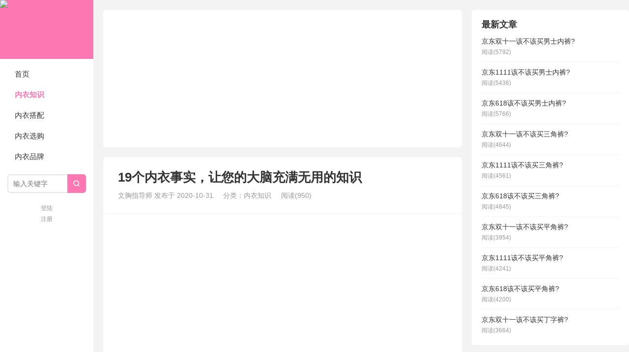

--- FILE ---
content_type: text/html; charset=UTF-8
request_url: https://shop.yundongfang.com/80416.html
body_size: 11370
content:
<!DOCTYPE HTML>
<html>
<head>
<meta charset="UTF-8">
<meta http-equiv="X-UA-Compatible" content="IE=edge">
<meta name="viewport" content="width=device-width, initial-scale=1.0">
<meta http-equiv="Cache-Control" content="no-transform">
<meta http-equiv="Cache-Control" content="no-siteapp">
<title>19个内衣事实，让您的大脑充满无用的知识-云东方内衣网</title>
<meta name='robots' content='max-image-preview:large' />
	<style>img:is([sizes="auto" i], [sizes^="auto," i]) { contain-intrinsic-size: 3000px 1500px }</style>
	<link rel="alternate" type="application/rss+xml" title="云东方内衣网 &raquo; 19个内衣事实，让您的大脑充满无用的知识 评论 Feed" href="https://shop.yundongfang.com/80416.html/feed" />
<link rel='stylesheet' id='wp-block-library-css' href='https://shop.yundongfang.com/wp-includes/css/dist/block-library/style.min.css?ver=6.8.3' type='text/css' media='all' />
<style id='classic-theme-styles-inline-css' type='text/css'>
/*! This file is auto-generated */
.wp-block-button__link{color:#fff;background-color:#32373c;border-radius:9999px;box-shadow:none;text-decoration:none;padding:calc(.667em + 2px) calc(1.333em + 2px);font-size:1.125em}.wp-block-file__button{background:#32373c;color:#fff;text-decoration:none}
</style>
<style id='global-styles-inline-css' type='text/css'>
:root{--wp--preset--aspect-ratio--square: 1;--wp--preset--aspect-ratio--4-3: 4/3;--wp--preset--aspect-ratio--3-4: 3/4;--wp--preset--aspect-ratio--3-2: 3/2;--wp--preset--aspect-ratio--2-3: 2/3;--wp--preset--aspect-ratio--16-9: 16/9;--wp--preset--aspect-ratio--9-16: 9/16;--wp--preset--color--black: #000000;--wp--preset--color--cyan-bluish-gray: #abb8c3;--wp--preset--color--white: #ffffff;--wp--preset--color--pale-pink: #f78da7;--wp--preset--color--vivid-red: #cf2e2e;--wp--preset--color--luminous-vivid-orange: #ff6900;--wp--preset--color--luminous-vivid-amber: #fcb900;--wp--preset--color--light-green-cyan: #7bdcb5;--wp--preset--color--vivid-green-cyan: #00d084;--wp--preset--color--pale-cyan-blue: #8ed1fc;--wp--preset--color--vivid-cyan-blue: #0693e3;--wp--preset--color--vivid-purple: #9b51e0;--wp--preset--gradient--vivid-cyan-blue-to-vivid-purple: linear-gradient(135deg,rgba(6,147,227,1) 0%,rgb(155,81,224) 100%);--wp--preset--gradient--light-green-cyan-to-vivid-green-cyan: linear-gradient(135deg,rgb(122,220,180) 0%,rgb(0,208,130) 100%);--wp--preset--gradient--luminous-vivid-amber-to-luminous-vivid-orange: linear-gradient(135deg,rgba(252,185,0,1) 0%,rgba(255,105,0,1) 100%);--wp--preset--gradient--luminous-vivid-orange-to-vivid-red: linear-gradient(135deg,rgba(255,105,0,1) 0%,rgb(207,46,46) 100%);--wp--preset--gradient--very-light-gray-to-cyan-bluish-gray: linear-gradient(135deg,rgb(238,238,238) 0%,rgb(169,184,195) 100%);--wp--preset--gradient--cool-to-warm-spectrum: linear-gradient(135deg,rgb(74,234,220) 0%,rgb(151,120,209) 20%,rgb(207,42,186) 40%,rgb(238,44,130) 60%,rgb(251,105,98) 80%,rgb(254,248,76) 100%);--wp--preset--gradient--blush-light-purple: linear-gradient(135deg,rgb(255,206,236) 0%,rgb(152,150,240) 100%);--wp--preset--gradient--blush-bordeaux: linear-gradient(135deg,rgb(254,205,165) 0%,rgb(254,45,45) 50%,rgb(107,0,62) 100%);--wp--preset--gradient--luminous-dusk: linear-gradient(135deg,rgb(255,203,112) 0%,rgb(199,81,192) 50%,rgb(65,88,208) 100%);--wp--preset--gradient--pale-ocean: linear-gradient(135deg,rgb(255,245,203) 0%,rgb(182,227,212) 50%,rgb(51,167,181) 100%);--wp--preset--gradient--electric-grass: linear-gradient(135deg,rgb(202,248,128) 0%,rgb(113,206,126) 100%);--wp--preset--gradient--midnight: linear-gradient(135deg,rgb(2,3,129) 0%,rgb(40,116,252) 100%);--wp--preset--font-size--small: 13px;--wp--preset--font-size--medium: 20px;--wp--preset--font-size--large: 36px;--wp--preset--font-size--x-large: 42px;--wp--preset--spacing--20: 0.44rem;--wp--preset--spacing--30: 0.67rem;--wp--preset--spacing--40: 1rem;--wp--preset--spacing--50: 1.5rem;--wp--preset--spacing--60: 2.25rem;--wp--preset--spacing--70: 3.38rem;--wp--preset--spacing--80: 5.06rem;--wp--preset--shadow--natural: 6px 6px 9px rgba(0, 0, 0, 0.2);--wp--preset--shadow--deep: 12px 12px 50px rgba(0, 0, 0, 0.4);--wp--preset--shadow--sharp: 6px 6px 0px rgba(0, 0, 0, 0.2);--wp--preset--shadow--outlined: 6px 6px 0px -3px rgba(255, 255, 255, 1), 6px 6px rgba(0, 0, 0, 1);--wp--preset--shadow--crisp: 6px 6px 0px rgba(0, 0, 0, 1);}:where(.is-layout-flex){gap: 0.5em;}:where(.is-layout-grid){gap: 0.5em;}body .is-layout-flex{display: flex;}.is-layout-flex{flex-wrap: wrap;align-items: center;}.is-layout-flex > :is(*, div){margin: 0;}body .is-layout-grid{display: grid;}.is-layout-grid > :is(*, div){margin: 0;}:where(.wp-block-columns.is-layout-flex){gap: 2em;}:where(.wp-block-columns.is-layout-grid){gap: 2em;}:where(.wp-block-post-template.is-layout-flex){gap: 1.25em;}:where(.wp-block-post-template.is-layout-grid){gap: 1.25em;}.has-black-color{color: var(--wp--preset--color--black) !important;}.has-cyan-bluish-gray-color{color: var(--wp--preset--color--cyan-bluish-gray) !important;}.has-white-color{color: var(--wp--preset--color--white) !important;}.has-pale-pink-color{color: var(--wp--preset--color--pale-pink) !important;}.has-vivid-red-color{color: var(--wp--preset--color--vivid-red) !important;}.has-luminous-vivid-orange-color{color: var(--wp--preset--color--luminous-vivid-orange) !important;}.has-luminous-vivid-amber-color{color: var(--wp--preset--color--luminous-vivid-amber) !important;}.has-light-green-cyan-color{color: var(--wp--preset--color--light-green-cyan) !important;}.has-vivid-green-cyan-color{color: var(--wp--preset--color--vivid-green-cyan) !important;}.has-pale-cyan-blue-color{color: var(--wp--preset--color--pale-cyan-blue) !important;}.has-vivid-cyan-blue-color{color: var(--wp--preset--color--vivid-cyan-blue) !important;}.has-vivid-purple-color{color: var(--wp--preset--color--vivid-purple) !important;}.has-black-background-color{background-color: var(--wp--preset--color--black) !important;}.has-cyan-bluish-gray-background-color{background-color: var(--wp--preset--color--cyan-bluish-gray) !important;}.has-white-background-color{background-color: var(--wp--preset--color--white) !important;}.has-pale-pink-background-color{background-color: var(--wp--preset--color--pale-pink) !important;}.has-vivid-red-background-color{background-color: var(--wp--preset--color--vivid-red) !important;}.has-luminous-vivid-orange-background-color{background-color: var(--wp--preset--color--luminous-vivid-orange) !important;}.has-luminous-vivid-amber-background-color{background-color: var(--wp--preset--color--luminous-vivid-amber) !important;}.has-light-green-cyan-background-color{background-color: var(--wp--preset--color--light-green-cyan) !important;}.has-vivid-green-cyan-background-color{background-color: var(--wp--preset--color--vivid-green-cyan) !important;}.has-pale-cyan-blue-background-color{background-color: var(--wp--preset--color--pale-cyan-blue) !important;}.has-vivid-cyan-blue-background-color{background-color: var(--wp--preset--color--vivid-cyan-blue) !important;}.has-vivid-purple-background-color{background-color: var(--wp--preset--color--vivid-purple) !important;}.has-black-border-color{border-color: var(--wp--preset--color--black) !important;}.has-cyan-bluish-gray-border-color{border-color: var(--wp--preset--color--cyan-bluish-gray) !important;}.has-white-border-color{border-color: var(--wp--preset--color--white) !important;}.has-pale-pink-border-color{border-color: var(--wp--preset--color--pale-pink) !important;}.has-vivid-red-border-color{border-color: var(--wp--preset--color--vivid-red) !important;}.has-luminous-vivid-orange-border-color{border-color: var(--wp--preset--color--luminous-vivid-orange) !important;}.has-luminous-vivid-amber-border-color{border-color: var(--wp--preset--color--luminous-vivid-amber) !important;}.has-light-green-cyan-border-color{border-color: var(--wp--preset--color--light-green-cyan) !important;}.has-vivid-green-cyan-border-color{border-color: var(--wp--preset--color--vivid-green-cyan) !important;}.has-pale-cyan-blue-border-color{border-color: var(--wp--preset--color--pale-cyan-blue) !important;}.has-vivid-cyan-blue-border-color{border-color: var(--wp--preset--color--vivid-cyan-blue) !important;}.has-vivid-purple-border-color{border-color: var(--wp--preset--color--vivid-purple) !important;}.has-vivid-cyan-blue-to-vivid-purple-gradient-background{background: var(--wp--preset--gradient--vivid-cyan-blue-to-vivid-purple) !important;}.has-light-green-cyan-to-vivid-green-cyan-gradient-background{background: var(--wp--preset--gradient--light-green-cyan-to-vivid-green-cyan) !important;}.has-luminous-vivid-amber-to-luminous-vivid-orange-gradient-background{background: var(--wp--preset--gradient--luminous-vivid-amber-to-luminous-vivid-orange) !important;}.has-luminous-vivid-orange-to-vivid-red-gradient-background{background: var(--wp--preset--gradient--luminous-vivid-orange-to-vivid-red) !important;}.has-very-light-gray-to-cyan-bluish-gray-gradient-background{background: var(--wp--preset--gradient--very-light-gray-to-cyan-bluish-gray) !important;}.has-cool-to-warm-spectrum-gradient-background{background: var(--wp--preset--gradient--cool-to-warm-spectrum) !important;}.has-blush-light-purple-gradient-background{background: var(--wp--preset--gradient--blush-light-purple) !important;}.has-blush-bordeaux-gradient-background{background: var(--wp--preset--gradient--blush-bordeaux) !important;}.has-luminous-dusk-gradient-background{background: var(--wp--preset--gradient--luminous-dusk) !important;}.has-pale-ocean-gradient-background{background: var(--wp--preset--gradient--pale-ocean) !important;}.has-electric-grass-gradient-background{background: var(--wp--preset--gradient--electric-grass) !important;}.has-midnight-gradient-background{background: var(--wp--preset--gradient--midnight) !important;}.has-small-font-size{font-size: var(--wp--preset--font-size--small) !important;}.has-medium-font-size{font-size: var(--wp--preset--font-size--medium) !important;}.has-large-font-size{font-size: var(--wp--preset--font-size--large) !important;}.has-x-large-font-size{font-size: var(--wp--preset--font-size--x-large) !important;}
:where(.wp-block-post-template.is-layout-flex){gap: 1.25em;}:where(.wp-block-post-template.is-layout-grid){gap: 1.25em;}
:where(.wp-block-columns.is-layout-flex){gap: 2em;}:where(.wp-block-columns.is-layout-grid){gap: 2em;}
:root :where(.wp-block-pullquote){font-size: 1.5em;line-height: 1.6;}
</style>
<link rel='stylesheet' id='main-css' href='https://shop.yundongfang.com/wp-content/themes/xiu/style.css?ver=9.6' type='text/css' media='all' />
<script type="text/javascript" src="https://shop.yundongfang.com/wp-includes/js/jquery/jquery.min.js?ver=3.7.1" id="jquery-core-js"></script>
<script type="text/javascript" src="https://shop.yundongfang.com/wp-includes/js/jquery/jquery-migrate.min.js?ver=3.4.1" id="jquery-migrate-js"></script>
<link rel="https://api.w.org/" href="https://shop.yundongfang.com/wp-json/" /><link rel="alternate" title="JSON" type="application/json" href="https://shop.yundongfang.com/wp-json/wp/v2/posts/80416" /><link rel="EditURI" type="application/rsd+xml" title="RSD" href="https://shop.yundongfang.com/xmlrpc.php?rsd" />
<link rel="canonical" href="https://shop.yundongfang.com/80416.html" />
<link rel="alternate" title="oEmbed (JSON)" type="application/json+oembed" href="https://shop.yundongfang.com/wp-json/oembed/1.0/embed?url=https%3A%2F%2Fshop.yundongfang.com%2F80416.html" />
<link rel="alternate" title="oEmbed (XML)" type="text/xml+oembed" href="https://shop.yundongfang.com/wp-json/oembed/1.0/embed?url=https%3A%2F%2Fshop.yundongfang.com%2F80416.html&#038;format=xml" />
<style>.container{max-width:1280px}:root{--tb--main:#FD77B2}</style>
<meta name="keywords" content="东方购物内衣, 中国内衣品牌网, 内衣购物, 内裤材质, 前扣文胸薄, 穿胸, 胸罩尺寸, 胸罩的尺码表, 购物内衣, 购物客, 隐形内衣怎么穿, 内衣知识, ">
<meta name="description" content="最早的男式三角裤是1935年发明的。评论提到他们的“科学悬挂”和“宁静浮力”是关键特征。 一个叫杰克·辛格（Jack Singer）的10岁男孩在2010年一次穿了215对内衣，打破了以前的200条记录。  图特国王是9至18岁统治的埃及领导人图坦卡门（Tutankhamen）的...">
<link rel="shortcut icon" href="https://shop.yundongfang.com/favicon.ico">
</head>
<body data-rsssl=1 class="wp-singular post-template-default single single-post postid-80416 single-format-standard wp-theme-xiu post_p_indent flinks-m m-home-most excerpt_thumb_left sticky-m m-sidebar-on totop-m comment_vcode">
<section class="container">
<header class="header">
	<div class="logo"><a href="https://shop.yundongfang.com" title="云东方内衣网-爱Ta就去了解Ta！"><img class="logo-img-pc" src="https://www.yundongfang.com/wp-content/uploads/2017/03/logo2020.png" alt="云东方内衣网"><img class="logo-img-m" src="https://www.yundongfang.com/wp-content/uploads/2017/03/logooo.jpg" alt="云东方内衣网">云东方内衣网</a></div>	<ul class="nav"><li class="navmore"><i class="tbfa">&#xe612;</i></li><li id="menu-item-80252" class="menu-item menu-item-type-custom menu-item-object-custom menu-item-home menu-item-80252"><a href="https://shop.yundongfang.com"><span class="glyphicon glyphicon-home"></span>首页</a></a></li>
<li id="menu-item-80251" class="menu-item menu-item-type-taxonomy menu-item-object-category current-post-ancestor current-menu-parent current-post-parent menu-item-80251"><a href="https://shop.yundongfang.com/category/zhi"><span class="glyphicon glyphicon-new-window"></span>内衣知识</a></a></li>
<li id="menu-item-80250" class="menu-item menu-item-type-taxonomy menu-item-object-category menu-item-80250"><a href="https://shop.yundongfang.com/category/pei"><span class="glyphicon glyphicon-road"></span>内衣搭配</a></a></li>
<li id="menu-item-80248" class="menu-item menu-item-type-taxonomy menu-item-object-category menu-item-80248"><a href="https://shop.yundongfang.com/category/nei"><span class="glyphicon glyphicon-play-circle"></span>内衣选购</a></a></li>
<li id="menu-item-80249" class="menu-item menu-item-type-taxonomy menu-item-object-category menu-item-80249"><a href="https://shop.yundongfang.com/category/pai"><span class="glyphicon glyphicon-gift"></span>内衣品牌</a></a></li>
</ul>	<form method="get" class="site-search-form" action="https://shop.yundongfang.com/">
    <input class="search-input" name="s" type="text" placeholder="输入关键字" value="" required="required">
    <button class="search-btn" type="submit"><i class="tbfa">&#xe611;</i></button>
</form>	<i class="tbfa m-search">&#xe611;</i>		<div class="slinks">
			</div>

			<div class="user-signin">
			<a target="_blank" href="https://shop.yundongfang.com/wp-login.php">登陆</a><br>
			<a target="_blank" href="https://shop.yundongfang.com/wp-login.php?action=register">注册</a>
		</div>
		</header><div class="content-wrap">
	<div class="content">
		<div class="ssr ssr-content ssr-posthd"><script async src="https://pagead2.googlesyndication.com/pagead/js/adsbygoogle.js?client=ca-pub-7159345553090951"
     crossorigin="anonymous"></script>
<!-- shop -->
<ins class="adsbygoogle"
     style="display:block"
     data-ad-client="ca-pub-7159345553090951"
     data-ad-slot="5798757445"
     data-ad-format="auto"
     data-full-width-responsive="true"></ins>
<script>
     (adsbygoogle = window.adsbygoogle || []).push({});
</script></div>					<header class="article-header">
												<h1 class="article-title">19个内衣事实，让您的大脑充满无用的知识</h1>
				<ul class="article-meta">
										<li>
						<a href="https://shop.yundongfang.com/author/shop">文胸指导师</a>						发布于 2020-10-31					</li>
					<li>分类：<a href="https://shop.yundongfang.com/category/zhi" rel="category tag">内衣知识</a></li>										<li><span class="post-views">阅读(950)</span></li>										<li></li>				</ul>
			</header>
			<div class="ssr ssr-content ssr-post"><script async src="https://pagead2.googlesyndication.com/pagead/js/adsbygoogle.js?client=ca-pub-7159345553090951"
     crossorigin="anonymous"></script>
<!-- shop -->
<ins class="adsbygoogle"
     style="display:block"
     data-ad-client="ca-pub-7159345553090951"
     data-ad-slot="5798757445"
     data-ad-format="auto"
     data-full-width-responsive="true"></ins>
<script>
     (adsbygoogle = window.adsbygoogle || []).push({});
</script></div>			<article class="article-content">
				<p><a href="https://shop.yundongfang.com/wp-content/uploads/2020/10/no-thumbnail.png"><img fetchpriority="high" decoding="async" class="alignnone size-full wp-image-80410" src="https://shop.yundongfang.com/wp-content/uploads/2020/10/no-thumbnail.png" alt="" width="240" height="240" /></a></p>
<ol data-rte-list="default">
<li>
<p class=""><span>最早的男式三角裤是1935年发明的。评论提到他们的“科学悬挂”和“宁静浮力”是关键特征。</span></p>
</li>
<li>
<p class=""><span>一个叫杰克·辛格（Jack Singer）的10岁男孩在2010年一次穿了215对内衣，打破了以前的200条记录。 </span></p>
</li>
<li>
<p class=""><span>图特国王是9至18岁统治的埃及领导人图坦卡门（Tutankhamen）的缩写，并被埋葬了145对内衣。</span></p>
</li>
<li>
<p class=""><span>曾几何时（在1800年代之前），人们相信，将脏内衣与水桶中的小麦粒配对会“产生”小鼠。这支持了“自发产生”的思想，即可以从无生命的物体创造生命。</span></p>
</li>
<li>
<p class=""><span>意大利妇女喜欢在新年时穿着红色内衣来敲响铃声，这被认为是幸运的。</span></p>
</li>
<li>
<p class=""><span>一对维多利亚女王的内裤，配以白色乳白色面料和刺绣的缩写（VR），最近在拍卖会上以$ 14,500售出。 </span></p>
</li>
<li>
<p class=""><span>女人直到晚于男人才穿内衣，长期以来人们认为在两腿之间穿任何东西是不合适的。取而代之的是，19世纪的妇女穿着沉重的衬裙，以防止微风吹起裙子（并被卡在马鞍上被卡住）。</span></p>
</li>
<li>
<p class=""><span>美国定居者通常会在冬天缝制内裤，以免试图用冰冻的手指扣住他们。不幸的是，这意味着他们直到春天才沐浴。</span></p>
</li>
<li>
<p class=""><span>1780年，玛丽·安蒂安妮特（Marie Antionette）穿着一件以前仅用作内衣的衬裙，震惊了法国法院。 </span></p>
</li>
<li>
<p class=""><span>西伯利亚幼儿园的习惯是在内衣外面跑来向自己倒水，他们相信这会增强他们的免疫系统</span></p>
</li>
<li>
<p class=""><span>在伪装成烟囱扫帚之后，一个14岁的男孩偷偷进入了维多利亚女王的白金汉宫，并带着她的内衣逃跑了。</span></p>
</li>
<li>
<p class=""><span>英国陆军发行了抗菌内衣，一次可以穿着三个月。</span></p>
</li>
<li>
<p class=""><span>嘉莉·费舍尔（Carrie Fisher）在拍摄《星球大战》（Star Wars）时从未穿内衣，因为乔治·卢卡斯（George Lucas）确信她在太空中没有内衣。</span></p>
</li>
<li>
<p class=""><span>美国职业棒球大联盟的裁判员必须穿着黑色内裤，以防万一他们分开了裤子。</span></p>
</li>
<li>
<p class=""><span>在泰国，不穿内衣离开家是违法的。</span></p>
</li>
<li>
<p class=""><span>赖特兄弟（Wright Brothers）在第一架飞机的机翼上就使用了平纹细布，这种织物以前主要用于女性内衣。</span></p>
</li>
<li>
<p class=""><span>在使用空调之前，许多人有一个简单的保温方法：将内衣存放在冰箱中。 </span></p>
</li>
<li>
<p class=""><span>15％的女性拥有5至9岁的内衣，而9％的男性拥有10岁以上的内衣。</span></p>
</li>
<li>
<p class=""><span>崭新，令人难以置信的柔软内衣能够</span><span>每隔一个月</span><span>神奇地出现在您家门口。对于＃18来说，这是一个非常不错的解决方案，并且可能是有史以来最好的内衣事实（如果我们不得不选的话）。</span></p>
</li>
</ol>
								<div class="ssr ssr-content-bom ssr-post"><script async src="https://pagead2.googlesyndication.com/pagead/js/adsbygoogle.js?client=ca-pub-7159345553090951"
     crossorigin="anonymous"></script>
<!-- shop -->
<ins class="adsbygoogle"
     style="display:block"
     data-ad-client="ca-pub-7159345553090951"
     data-ad-slot="5798757445"
     data-ad-format="auto"
     data-full-width-responsive="true"></ins>
<script>
     (adsbygoogle = window.adsbygoogle || []).push({});
</script></div>				<p class="post-copyright">本站有些内容来自互联网，如有侵权可联系我删除！：<a href="https://shop.yundongfang.com">云东方内衣网</a> &raquo; <a href="https://shop.yundongfang.com/80416.html">19个内衣事实，让您的大脑充满无用的知识</a></p>			</article>
		
		<footer class="article-footer">
			<div class="article-social">
				<a href="javascript:;" class="action action-like" data-pid="80416" data-event="like"><i class="tbfa">&#xe64c;</i>赞 (<span>1</span>)</a>									<a href="javascript:;" class="action action-rewards" data-event="rewards"><i class="tbfa">&#xe601;</i>打赏的不是钱，是情怀！</a>
											</div>
			<div class="action-share"></div>

			<div class="article-tags">
				<strong>标签</strong><a href="https://shop.yundongfang.com/tag/%e4%b8%9c%e6%96%b9%e8%b4%ad%e7%89%a9%e5%86%85%e8%a1%a3" rel="tag">东方购物内衣</a><a href="https://shop.yundongfang.com/tag/%e4%b8%ad%e5%9b%bd%e5%86%85%e8%a1%a3%e5%93%81%e7%89%8c%e7%bd%91" rel="tag">中国内衣品牌网</a><a href="https://shop.yundongfang.com/tag/%e5%86%85%e8%a1%a3%e8%b4%ad%e7%89%a9" rel="tag">内衣购物</a><a href="https://shop.yundongfang.com/tag/%e5%86%85%e8%a3%a4%e6%9d%90%e8%b4%a8" rel="tag">内裤材质</a><a href="https://shop.yundongfang.com/tag/%e5%89%8d%e6%89%a3%e6%96%87%e8%83%b8%e8%96%84" rel="tag">前扣文胸薄</a><a href="https://shop.yundongfang.com/tag/%e7%a9%bf%e8%83%b8" rel="tag">穿胸</a><a href="https://shop.yundongfang.com/tag/%e8%83%b8%e7%bd%a9%e5%b0%ba%e5%af%b8" rel="tag">胸罩尺寸</a><a href="https://shop.yundongfang.com/tag/%e8%83%b8%e7%bd%a9%e7%9a%84%e5%b0%ba%e7%a0%81%e8%a1%a8" rel="tag">胸罩的尺码表</a><a href="https://shop.yundongfang.com/tag/%e8%b4%ad%e7%89%a9%e5%86%85%e8%a1%a3" rel="tag">购物内衣</a><a href="https://shop.yundongfang.com/tag/%e8%b4%ad%e7%89%a9%e5%ae%a2" rel="tag">购物客</a><a href="https://shop.yundongfang.com/tag/%e9%9a%90%e5%bd%a2%e5%86%85%e8%a1%a3%e6%80%8e%e4%b9%88%e7%a9%bf" rel="tag">隐形内衣怎么穿</a>			</div>
		</footer>

					<div class="article-author">
				<img alt='' data-original='https://www.gravatar.com/avatar/032780e741e2e6c0a208b421a0f28c923b74fab9513233397b3023d6c5b76892?s=50&#038;d=mystery' srcset='https://www.gravatar.com/avatar/032780e741e2e6c0a208b421a0f28c923b74fab9513233397b3023d6c5b76892?s=100&#038;d=mystery 2x' class='avatar avatar-50 photo' height='50' width='50' loading='lazy' decoding='async'/>				<h4>作者：<a title="查看更多文章" href="https://shop.yundongfang.com/author/shop">shop</a></h4>
				<div class="article-author-desc"></div>
			</div>
		
		<nav class="article-nav">
			<span class="article-nav-prev"><span>上一篇</span><a href="https://shop.yundongfang.com/80369.html" rel="prev">穿无肩带内衣好还是裹胸好？露肩衣服搭配内衣的时候</a></span>
			<span class="article-nav-next"><span>下一篇</span><a href="https://shop.yundongfang.com/80419.html" rel="next">您最喜欢的颜色对您说什么？让你了解什么颜色适合你！</a></span>
		</nav>

		<div class="ssr ssr-content ssr-related"><script async src="https://pagead2.googlesyndication.com/pagead/js/adsbygoogle.js?client=ca-pub-7159345553090951"
     crossorigin="anonymous"></script>
<!-- shop -->
<ins class="adsbygoogle"
     style="display:block"
     data-ad-client="ca-pub-7159345553090951"
     data-ad-slot="5798757445"
     data-ad-format="auto"
     data-full-width-responsive="true"></ins>
<script>
     (adsbygoogle = window.adsbygoogle || []).push({});
</script></div>		<div class="relates relates-model-thumb"><h3 class="title"><strong>或许你还喜欢这些内容，点一点，看一看！</strong></h3><ul><li><a target="_blank" href="https://shop.yundongfang.com/82192.html"><span class="thumbnail"><img data-original="https://shop.yundongfang.com/wp-content/uploads/2022/11/Bring-On-The-Good-Looks-ft.jpg" class="thumb"/></span>带来美感 ft. Clovia 的睡衣系列</a></li><li><a target="_blank" href="https://shop.yundongfang.com/82136.html"><span class="thumbnail"><img src="https://shop.yundongfang.com/wp-content/themes/xiu/assets/img/thumbnail.png" data-original="https://shop.yundongfang.com/wp-content/uploads/2022/04/Feisty-Green-300x300-1-240x180.jpg" class="thumb"/></span>这个情人节为你的衣柜重新上色</a></li><li><a target="_blank" href="https://shop.yundongfang.com/82129.html"><span class="thumbnail"><img data-original="https://shop.yundongfang.com/wp-content/uploads/2022/04/Top-6-Reasons-for-Hyperpigmentation-Possible-Solutions-743x280-1.jpg" class="thumb"/></span>色素沉着过度的 6 大原因 – 可能的解决方案</a></li><li><a target="_blank" href="https://shop.yundongfang.com/82114.html"><span class="thumbnail"><img src="https://shop.yundongfang.com/wp-content/themes/xiu/assets/img/thumbnail.png" data-original="https://shop.yundongfang.com/wp-content/uploads/2022/02/Are-You-Ready-for-Valentine-Makeover-730x280-1-240x180.jpg" class="thumb"/></span>你准备好情人节改头换面了吗？</a></li><li><a target="_blank" href="https://shop.yundongfang.com/82103.html"><span class="thumbnail"><img src="https://shop.yundongfang.com/wp-content/themes/xiu/assets/img/thumbnail.png" data-original="https://shop.yundongfang.com/wp-content/uploads/2022/02/Babydolls-300x300-1-240x180.jpg" class="thumb"/></span>情人节特辑：性感睡衣让你的假期更浪漫</a></li><li><a target="_blank" href="https://shop.yundongfang.com/82093.html"><span class="thumbnail"><img src="https://shop.yundongfang.com/wp-content/themes/xiu/assets/img/thumbnail.png" data-original="https://shop.yundongfang.com/wp-content/uploads/2022/02/Choosing-the-right-cleanser-300x300-1-240x180.jpg" class="thumb"/></span>痤疮的 6 大原因 – 治愈它们的最佳天然成分</a></li><li><a target="_blank" href="https://shop.yundongfang.com/82083.html"><span class="thumbnail"><img src="https://shop.yundongfang.com/wp-content/themes/xiu/assets/img/thumbnail.png" data-original="https://shop.yundongfang.com/wp-content/uploads/2022/01/Peppy-Print-Babydoll-300x300-1-240x180.jpg" class="thumb"/></span>最新流行的娃娃装睡裙</a></li><li><a target="_blank" href="https://shop.yundongfang.com/82074.html"><span class="thumbnail"><img src="https://shop.yundongfang.com/wp-content/themes/xiu/assets/img/thumbnail.png" data-original="https://shop.yundongfang.com/wp-content/uploads/2022/01/NS0865D13-1-300x300-1-240x180.jpg" class="thumb"/></span>家居服精选，让在家工作更加舒适</a></li></ul></div>				<div class="ssr ssr-content ssr-comment"><script async src="https://pagead2.googlesyndication.com/pagead/js/adsbygoogle.js?client=ca-pub-7159345553090951"
     crossorigin="anonymous"></script>
<!-- shop -->
<ins class="adsbygoogle"
     style="display:block"
     data-ad-client="ca-pub-7159345553090951"
     data-ad-slot="5798757445"
     data-ad-format="auto"
     data-full-width-responsive="true"></ins>
<script>
     (adsbygoogle = window.adsbygoogle || []).push({});
</script></div>			</div>
</div>
<div class="sidebar">
	<div class="widget widget_postlist"><h3 class="widget-title">最新文章</h3><ul class="items-01"><li><a target="_blank" href="https://shop.yundongfang.com/214277.html"><span class="text">京东双十一该不该买男士内裤?</span><span class="info">阅读(5792)</span></a></li><li><a target="_blank" href="https://shop.yundongfang.com/211857.html"><span class="text">京东1111该不该买男士内裤?</span><span class="info">阅读(5436)</span></a></li><li><a target="_blank" href="https://shop.yundongfang.com/209443.html"><span class="text">京东618该不该买男士内裤?</span><span class="info">阅读(5766)</span></a></li><li><a target="_blank" href="https://shop.yundongfang.com/214276.html"><span class="text">京东双十一该不该买三角裤?</span><span class="info">阅读(4644)</span></a></li><li><a target="_blank" href="https://shop.yundongfang.com/211856.html"><span class="text">京东1111该不该买三角裤?</span><span class="info">阅读(4561)</span></a></li><li><a target="_blank" href="https://shop.yundongfang.com/209442.html"><span class="text">京东618该不该买三角裤?</span><span class="info">阅读(4845)</span></a></li><li><a target="_blank" href="https://shop.yundongfang.com/214275.html"><span class="text">京东双十一该不该买平角裤?</span><span class="info">阅读(3954)</span></a></li><li><a target="_blank" href="https://shop.yundongfang.com/211855.html"><span class="text">京东1111该不该买平角裤?</span><span class="info">阅读(4241)</span></a></li><li><a target="_blank" href="https://shop.yundongfang.com/209441.html"><span class="text">京东618该不该买平角裤?</span><span class="info">阅读(4200)</span></a></li><li><a target="_blank" href="https://shop.yundongfang.com/214274.html"><span class="text">京东双十一该不该买丁字裤?</span><span class="info">阅读(3664)</span></a></li></ul></div><div class="widget widget_block widget_tag_cloud"><p class="wp-block-tag-cloud"><a href="https://shop.yundongfang.com/tag/26%e7%a7%8d%e8%83%b8%e7%bd%a9%e7%b1%bb%e5%9e%8b" class="tag-cloud-link tag-link-313 tag-link-position-1" style="font-size: 8pt;" aria-label="26种胸罩类型 (1 项)">26种胸罩类型</a>
<a href="https://shop.yundongfang.com/tag/%e4%b8%8b%e5%9e%82%e4%b9%b3%e6%88%bf" class="tag-cloud-link tag-link-309 tag-link-position-2" style="font-size: 8pt;" aria-label="下垂乳房 (1 项)">下垂乳房</a>
<a href="https://shop.yundongfang.com/tag/%e4%b8%9c%e6%96%b9%e8%b4%ad%e7%89%a9%e5%86%85%e8%a1%a3" class="tag-cloud-link tag-link-270 tag-link-position-3" style="font-size: 16.573033707865pt;" aria-label="东方购物内衣 (303 项)">东方购物内衣</a>
<a href="https://shop.yundongfang.com/tag/%e4%b8%ad%e5%9b%bd%e5%86%85%e8%a1%a3%e5%93%81%e7%89%8c%e7%bd%91" class="tag-cloud-link tag-link-277 tag-link-position-4" style="font-size: 16.651685393258pt;" aria-label="中国内衣品牌网 (315 项)">中国内衣品牌网</a>
<a href="https://shop.yundongfang.com/tag/%e4%ba%ac%e4%b8%9c618" class="tag-cloud-link tag-link-321 tag-link-position-5" style="font-size: 22pt;" aria-label="京东618 (7,209 项)">京东618</a>
<a href="https://shop.yundongfang.com/tag/%e4%ba%ac%e4%b8%9c1111" class="tag-cloud-link tag-link-320 tag-link-position-6" style="font-size: 22pt;" aria-label="京东1111 (7,209 项)">京东1111</a>
<a href="https://shop.yundongfang.com/tag/%e4%ba%ac%e4%b8%9c%e4%bc%98%e6%83%a0" class="tag-cloud-link tag-link-322 tag-link-position-7" style="font-size: 22pt;" aria-label="京东优惠 (7,209 项)">京东优惠</a>
<a href="https://shop.yundongfang.com/tag/%e4%ba%ac%e4%b8%9c%e6%b4%bb%e5%8a%a8" class="tag-cloud-link tag-link-323 tag-link-position-8" style="font-size: 22pt;" aria-label="京东活动 (7,209 项)">京东活动</a>
<a href="https://shop.yundongfang.com/tag/%e4%ba%ac%e4%b8%9c%e8%b4%ad%e7%89%a9" class="tag-cloud-link tag-link-324 tag-link-position-9" style="font-size: 22pt;" aria-label="京东购物 (7,209 项)">京东购物</a>
<a href="https://shop.yundongfang.com/tag/%e4%bc%91%e9%97%b2%e9%9e%8b%e5%a5%b3%e6%bd%ae" class="tag-cloud-link tag-link-228 tag-link-position-10" style="font-size: 8.7078651685393pt;" aria-label="休闲鞋女潮 (2 项)">休闲鞋女潮</a>
<a href="https://shop.yundongfang.com/tag/%e5%86%85%e8%a1%a3%e8%a1%a3%e6%9f%9c" class="tag-cloud-link tag-link-308 tag-link-position-11" style="font-size: 8pt;" aria-label="内衣衣柜 (1 项)">内衣衣柜</a>
<a href="https://shop.yundongfang.com/tag/%e5%86%85%e8%a1%a3%e8%b4%ad%e7%89%a9" class="tag-cloud-link tag-link-272 tag-link-position-12" style="font-size: 16.573033707865pt;" aria-label="内衣购物 (301 项)">内衣购物</a>
<a href="https://shop.yundongfang.com/tag/%e5%86%85%e8%a3%a4%e6%9d%90%e8%b4%a8" class="tag-cloud-link tag-link-278 tag-link-position-13" style="font-size: 16.651685393258pt;" aria-label="内裤材质 (314 项)">内裤材质</a>
<a href="https://shop.yundongfang.com/tag/%e5%89%8d%e6%89%a3%e6%96%87%e8%83%b8%e8%96%84" class="tag-cloud-link tag-link-280 tag-link-position-14" style="font-size: 16.651685393258pt;" aria-label="前扣文胸薄 (314 项)">前扣文胸薄</a>
<a href="https://shop.yundongfang.com/tag/%e5%8d%81%e5%a4%a7%e8%83%b8%e7%bd%a9" class="tag-cloud-link tag-link-306 tag-link-position-15" style="font-size: 8pt;" aria-label="十大胸罩 (1 项)">十大胸罩</a>
<a href="https://shop.yundongfang.com/tag/%e5%8f%8c%e5%8d%81%e4%b8%80" class="tag-cloud-link tag-link-336 tag-link-position-16" style="font-size: 21.960674157303pt;" aria-label="双十一 (7,143 项)">双十一</a>
<a href="https://shop.yundongfang.com/tag/%e5%b0%8f%e8%b4%b4%e5%a3%ab" class="tag-cloud-link tag-link-318 tag-link-position-17" style="font-size: 8pt;" aria-label="小贴士 (1 项)">小贴士</a>
<a href="https://shop.yundongfang.com/tag/%e6%8b%bc%e5%a4%9a%e5%a4%9a618" class="tag-cloud-link tag-link-326 tag-link-position-18" style="font-size: 22pt;" aria-label="拼多多618 (7,209 项)">拼多多618</a>
<a href="https://shop.yundongfang.com/tag/%e6%8b%bc%e5%a4%9a%e5%a4%9a1111" class="tag-cloud-link tag-link-325 tag-link-position-19" style="font-size: 22pt;" aria-label="拼多多1111 (7,209 项)">拼多多1111</a>
<a href="https://shop.yundongfang.com/tag/%e6%8b%bc%e5%a4%9a%e5%a4%9a%e4%bc%98%e6%83%a0" class="tag-cloud-link tag-link-327 tag-link-position-20" style="font-size: 22pt;" aria-label="拼多多优惠 (7,209 项)">拼多多优惠</a>
<a href="https://shop.yundongfang.com/tag/%e6%8b%bc%e5%a4%9a%e5%a4%9a%e6%b4%bb%e5%8a%a8" class="tag-cloud-link tag-link-328 tag-link-position-21" style="font-size: 22pt;" aria-label="拼多多活动 (7,209 项)">拼多多活动</a>
<a href="https://shop.yundongfang.com/tag/%e6%8b%bc%e5%a4%9a%e5%a4%9a%e8%b4%ad%e7%89%a9" class="tag-cloud-link tag-link-329 tag-link-position-22" style="font-size: 22pt;" aria-label="拼多多购物 (7,209 项)">拼多多购物</a>
<a href="https://shop.yundongfang.com/tag/%e6%96%87%e8%83%b8%e6%ac%be%e5%bc%8f" class="tag-cloud-link tag-link-305 tag-link-position-23" style="font-size: 8pt;" aria-label="文胸款式 (1 项)">文胸款式</a>
<a href="https://shop.yundongfang.com/tag/%e6%96%b0%e5%a8%98%e5%86%85%e8%a1%a3" class="tag-cloud-link tag-link-307 tag-link-position-24" style="font-size: 8pt;" aria-label="新娘内衣 (1 项)">新娘内衣</a>
<a href="https://shop.yundongfang.com/tag/%e6%9c%80%e4%bd%b3%e6%96%87%e8%83%b8" class="tag-cloud-link tag-link-310 tag-link-position-25" style="font-size: 8pt;" aria-label="最佳文胸 (1 项)">最佳文胸</a>
<a href="https://shop.yundongfang.com/tag/%e6%b7%98%e5%ae%9d618" class="tag-cloud-link tag-link-331 tag-link-position-26" style="font-size: 22pt;" aria-label="淘宝618 (7,209 项)">淘宝618</a>
<a href="https://shop.yundongfang.com/tag/%e6%b7%98%e5%ae%9d1111" class="tag-cloud-link tag-link-330 tag-link-position-27" style="font-size: 22pt;" aria-label="淘宝1111 (7,209 项)">淘宝1111</a>
<a href="https://shop.yundongfang.com/tag/%e6%b7%98%e5%ae%9d%e4%bc%98%e6%83%a0" class="tag-cloud-link tag-link-332 tag-link-position-28" style="font-size: 22pt;" aria-label="淘宝优惠 (7,209 项)">淘宝优惠</a>
<a href="https://shop.yundongfang.com/tag/%e6%b7%98%e5%ae%9d%e6%b4%bb%e5%8a%a8" class="tag-cloud-link tag-link-333 tag-link-position-29" style="font-size: 22pt;" aria-label="淘宝活动 (7,209 项)">淘宝活动</a>
<a href="https://shop.yundongfang.com/tag/%e6%b7%98%e5%ae%9d%e8%b4%ad%e7%89%a9" class="tag-cloud-link tag-link-334 tag-link-position-30" style="font-size: 22pt;" aria-label="淘宝购物 (7,209 项)">淘宝购物</a>
<a href="https://shop.yundongfang.com/tag/%e7%a9%bf%e8%83%b8" class="tag-cloud-link tag-link-279 tag-link-position-31" style="font-size: 16.651685393258pt;" aria-label="穿胸 (314 项)">穿胸</a>
<a href="https://shop.yundongfang.com/tag/%e7%ba%a6%e4%bc%9a%e4%b9%8b%e5%a4%9c" class="tag-cloud-link tag-link-285 tag-link-position-32" style="font-size: 8pt;" aria-label="约会之夜 (1 项)">约会之夜</a>
<a href="https://shop.yundongfang.com/tag/%e8%83%b8%e7%bd%a9%e5%b0%ba%e5%af%b8" class="tag-cloud-link tag-link-276 tag-link-position-33" style="font-size: 16.651685393258pt;" aria-label="胸罩尺寸 (315 项)">胸罩尺寸</a>
<a href="https://shop.yundongfang.com/tag/%e8%83%b8%e7%bd%a9%e5%b0%ba%e5%af%b8%e8%a1%a8" class="tag-cloud-link tag-link-311 tag-link-position-34" style="font-size: 8pt;" aria-label="胸罩尺寸表 (1 项)">胸罩尺寸表</a>
<a href="https://shop.yundongfang.com/tag/%e8%83%b8%e7%bd%a9%e6%a0%b7%e5%bc%8f%e6%8c%87%e5%8d%97" class="tag-cloud-link tag-link-312 tag-link-position-35" style="font-size: 8pt;" aria-label="胸罩样式指南 (1 项)">胸罩样式指南</a>
<a href="https://shop.yundongfang.com/tag/%e8%83%b8%e7%bd%a9%e7%9a%84%e5%b0%ba%e7%a0%81%e8%a1%a8" class="tag-cloud-link tag-link-274 tag-link-position-36" style="font-size: 16.651685393258pt;" aria-label="胸罩的尺码表 (314 项)">胸罩的尺码表</a>
<a href="https://shop.yundongfang.com/tag/%e8%83%b8%e7%bd%a9%e8%b4%ad%e7%89%a9" class="tag-cloud-link tag-link-302 tag-link-position-37" style="font-size: 8pt;" aria-label="胸罩购物 (1 项)">胸罩购物</a>
<a href="https://shop.yundongfang.com/tag/%e8%83%b8%e7%bd%a9%e8%b4%ad%e7%89%a9%e7%bb%8f%e9%aa%8c" class="tag-cloud-link tag-link-303 tag-link-position-38" style="font-size: 8pt;" aria-label="胸罩购物经验 (1 项)">胸罩购物经验</a>
<a href="https://shop.yundongfang.com/tag/%e8%83%b8%e7%bd%a9%e8%b4%b4%e5%90%88" class="tag-cloud-link tag-link-298 tag-link-position-39" style="font-size: 9.1797752808989pt;" aria-label="胸罩贴合 (3 项)">胸罩贴合</a>
<a href="https://shop.yundongfang.com/tag/%e8%b4%ad%e7%89%a9%e5%86%85%e8%a1%a3" class="tag-cloud-link tag-link-271 tag-link-position-40" style="font-size: 16.573033707865pt;" aria-label="购物内衣 (302 项)">购物内衣</a>
<a href="https://shop.yundongfang.com/tag/%e8%b4%ad%e7%89%a9%e5%ae%a2" class="tag-cloud-link tag-link-273 tag-link-position-41" style="font-size: 16.573033707865pt;" aria-label="购物客 (299 项)">购物客</a>
<a href="https://shop.yundongfang.com/tag/%e8%bf%90%e5%8a%a8%e6%96%87%e8%83%b8" class="tag-cloud-link tag-link-292 tag-link-position-42" style="font-size: 10.162921348315pt;" aria-label="运动文胸 (6 项)">运动文胸</a>
<a href="https://shop.yundongfang.com/tag/%e8%bf%90%e5%8a%a8%e8%83%b8%e7%bd%a9" class="tag-cloud-link tag-link-289 tag-link-position-43" style="font-size: 8.7078651685393pt;" aria-label="运动胸罩 (2 项)">运动胸罩</a>
<a href="https://shop.yundongfang.com/tag/%e9%9a%90%e5%bd%a2%e5%86%85%e8%a1%a3%e6%80%8e%e4%b9%88%e7%a9%bf" class="tag-cloud-link tag-link-275 tag-link-position-44" style="font-size: 16.651685393258pt;" aria-label="隐形内衣怎么穿 (314 项)">隐形内衣怎么穿</a>
<a href="https://shop.yundongfang.com/tag/%e9%9d%92%e5%b0%91%e5%b9%b4%e8%bf%90%e5%8a%a8%e6%96%87%e8%83%b8" class="tag-cloud-link tag-link-304 tag-link-position-45" style="font-size: 8pt;" aria-label="青少年运动文胸 (1 项)">青少年运动文胸</a></p></div></div><footer class="footer">
			<div class="flinks">
			<strong>友情链接</strong>
	<ul class='xoxo blogroll'>
<li><a href="http://www.yundongfang.com" target="_blank">云东方</a></li>
<li><a href="http://ericjiang.gouwuke.com/" target="_blank">购物客</a></li>
<li><a href="https://www.biaopan8.com" target="_blank">表盘吧</a></li>
<li><a href="https://shop.yundongfang.com" target="_blank">云东方内衣网</a></li>
<li><a href="https://www.xtuos.com" target="_blank">统信UOS之家</a></li>

	</ul>

		</div>
	    &copy; 2026 <a href="https://shop.yundongfang.com">云东方内衣网</a> 
        &nbsp; <script type="text/javascript">
    /*自适应 创建于 2017/3/16*/
    var cpro_id = "u2925694";
</script>
<script type="text/javascript" src="https://cpro.baidustatic.com/cpro/ui/i.js"></script>
<a href="http://www.yundongfang.com/about-2">关于本站</a>-<a href="http://www.yundongfang.com/privacy" target="_blank">隐私申明</a>-<a href="http://www.yundongfang.com/copyright" target="_blank">版权申明</a>-<a href="mailto:84240604@qq.com" target="_blank">广告合作</a>-<a href="https://shop.yundongfang.com/sitemap.html" target="_blank">Sitemap</a>-<a href="https://shop.yundongfang.com/sitemap.xml" target="_blank">XML</a>-<a href="http://www.yundongfang.com/juanzeng" target="_blank">支持我们</a>-<a href="http://beian.miit.gov.cn/" target="_blank" rel="nofollow">粤ICP备15008107号</a></a>    <script type="text/javascript">document.write(unescape("%3Cspan id='cnzz_stat_icon_1279396253'%3E%3C/span%3E%3Cscript src='https://s4.cnzz.com/z_stat.php%3Fid%3D1279396253%26show%3Dpic1' type='text/javascript'%3E%3C/script%3E"));</script></footer>
</section>

	<div class="rewards-popover-mask" data-event="rewards-close"></div>
	<div class="rewards-popover">
		<h3>觉得文章有用就打赏一下文章作者</h3>
				<div class="rewards-popover-item">
			<h4>支付宝扫一扫打赏</h4>
			<img src="https://www.yundongfang.com/wp-content/uploads/2017/12/支付宝打赏.png">
		</div>
						<div class="rewards-popover-item">
			<h4>微信扫一扫打赏</h4>
			<img src="https://www.yundongfang.com/wp-content/uploads/2017/12/微信打赏.png">
		</div>
				<span class="rewards-popover-close" data-event="rewards-close"><i class="tbfa">&#xe606;</i></span>
	</div>

<script type="speculationrules">
{"prefetch":[{"source":"document","where":{"and":[{"href_matches":"\/*"},{"not":{"href_matches":["\/wp-*.php","\/wp-admin\/*","\/wp-content\/uploads\/*","\/wp-content\/*","\/wp-content\/plugins\/*","\/wp-content\/themes\/xiu\/*","\/*\\?(.+)"]}},{"not":{"selector_matches":"a[rel~=\"nofollow\"]"}},{"not":{"selector_matches":".no-prefetch, .no-prefetch a"}}]},"eagerness":"conservative"}]}
</script>
<script>window.TBUI={"uri":"https:\/\/shop.yundongfang.com\/wp-content\/themes\/xiu","roll":"1","ajaxpager":"5","table_scroll_m":0,"table_scroll_w":740,"pre_color":0,"pre_copy":0}</script>
<!--ADD_CODE_FOOTER_START-->
<script data-ad-client="ca-pub-7159345553090951" async src="https://pagead2.googlesyndication.com/pagead/js/adsbygoogle.js"></script>
<!--ADD_CODE_FOOTER_END-->
<script type="text/javascript" id="flying-pages-js-before">
/* <![CDATA[ */
window.FPConfig= {
	delay: 0,
	ignoreKeywords: ["\/wp-admin","\/wp-login.php","\/cart","\/checkout","add-to-cart","logout","#","?",".png",".jpeg",".jpg",".gif",".svg",".webp"],
	maxRPS: 3,
    hoverDelay: 50
};
/* ]]> */
</script>
<script type="text/javascript" src="https://shop.yundongfang.com/wp-content/plugins/flying-pages/flying-pages.min.js?ver=2.4.7" id="flying-pages-js" defer></script>
<script type="text/javascript" src="https://shop.yundongfang.com/wp-content/themes/xiu/assets/js/swiper.min.js?ver=9.6" id="_swiper-js"></script>
<script type="text/javascript" src="https://shop.yundongfang.com/wp-content/themes/xiu/assets/js/main.js?ver=9.6" id="main-js"></script>
</body>
</html>

--- FILE ---
content_type: text/html; charset=utf-8
request_url: https://www.google.com/recaptcha/api2/aframe
body_size: 266
content:
<!DOCTYPE HTML><html><head><meta http-equiv="content-type" content="text/html; charset=UTF-8"></head><body><script nonce="5O-84lAstO_1KsAatfEjYA">/** Anti-fraud and anti-abuse applications only. See google.com/recaptcha */ try{var clients={'sodar':'https://pagead2.googlesyndication.com/pagead/sodar?'};window.addEventListener("message",function(a){try{if(a.source===window.parent){var b=JSON.parse(a.data);var c=clients[b['id']];if(c){var d=document.createElement('img');d.src=c+b['params']+'&rc='+(localStorage.getItem("rc::a")?sessionStorage.getItem("rc::b"):"");window.document.body.appendChild(d);sessionStorage.setItem("rc::e",parseInt(sessionStorage.getItem("rc::e")||0)+1);localStorage.setItem("rc::h",'1769633092399');}}}catch(b){}});window.parent.postMessage("_grecaptcha_ready", "*");}catch(b){}</script></body></html>